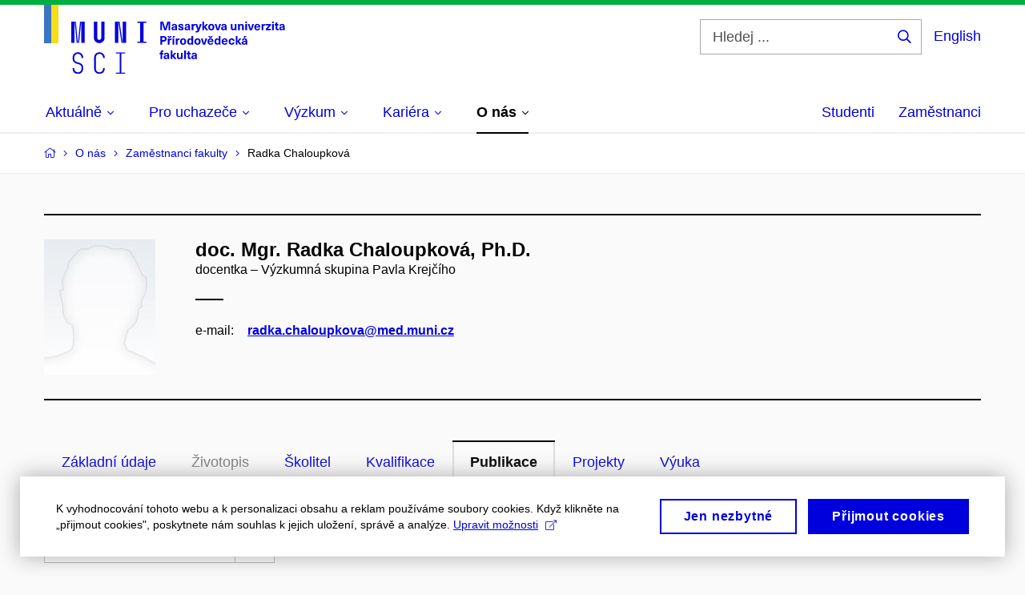

--- FILE ---
content_type: text/html; charset=utf-8
request_url: https://www.sci.muni.cz/o-nas/zamestnanci-fakulty/16143-radka-chaloupkova/publikace?page=7
body_size: 25343
content:


<!doctype html>
<!--[if lte IE 9]>    <html lang="cs" class="old-browser no-js no-touch"> <![endif]-->
<!--[if IE 9 ]>    <html lang="cs" class="ie9 no-js no-touch"> <![endif]-->
<!--[if (gt IE 9)|!(IE)]><!-->
<html class="no-js" lang="cs">
<!--<![endif]-->
<head>
    

<meta charset="utf-8" />
<meta name="viewport" content="width=device-width, initial-scale=1.0">

    <meta name="robots" content="index, follow">

<title>Stránka 7: doc. Mgr. Radka Chaloupková, Ph.D. – Publikace | Přírodovědecká fakulta MU | MUNI SCI</title>

<meta name="twitter:site" content="@muni_cz">
<meta name="twitter:card" content="summary">

    <meta name="author" content="Masarykova univerzita" />
    <meta name="description" content="Přírodovědecká fakulta Masarykovy univerzity je jednou z deseti fakult Masarykovy univerzity. Zároveň je též jednou ze čtyř nejstarších fakult, jež vznikly při založení Masarykovy univerzity v roce 1919." />
    <meta name="twitter:title" content="Stránka 7: doc. Mgr. Radka Chaloupková, Ph.D. – Publikace | Přírodovědecká fakulta MU | MUNI SCI" />
    <meta property="og:title" content="Stránka 7: doc. Mgr. Radka Chaloupková, Ph.D. – Publikace | Přírodovědecká fakulta MU | MUNI SCI" />
    <meta name="twitter:description" content="Přírodovědecká fakulta Masarykovy univerzity je jednou z deseti fakult Masarykovy univerzity. Zároveň je též jednou ze čtyř nejstarších fakult, jež vznikly při založení Masarykovy univerzity v roce 1919." />
    <meta property="og:description" content="Přírodovědecká fakulta Masarykovy univerzity je jednou z deseti fakult Masarykovy univerzity. Zároveň je též jednou ze čtyř nejstarších fakult, jež vznikly při založení Masarykovy univerzity v roce 1919." />
    <meta property="og:image" content="https://cdn.muni.cz/media/3124870/logo_socialni_site.png?upscale=false&width=1200" />
    <meta name="twitter:image" content="https://cdn.muni.cz/media/3124870/logo_socialni_site.png?upscale=false&width=1200" />
    <meta property="og:url" content="https://www.sci.muni.cz/o-nas/zamestnanci-fakulty/16143-radka-chaloupkova/publikace" />
    <meta property="og:site_name" content="Přírodovědecká fakulta MU | MUNI SCI" />


            <link rel="stylesheet" type="text/css" href="https://cdn.muni.cz/css/MuniWeb/MuniWeb_PrirF/style.6bec7dcb38adc63b11a9.css" />
<script type="text/javascript" nonce="d4d6f43e-b800-43c6-88f8-d828198a8e02">/*! For license information please see muniweb-critical.f2b8e652ef8f9f2a5db3.js.LICENSE.txt */
!function(){function e(n){return e="function"==typeof Symbol&&"symbol"==typeof Symbol.iterator?function(e){return typeof e}:function(e){return e&&"function"==typeof Symbol&&e.constructor===Symbol&&e!==Symbol.prototype?"symbol":typeof e},e(n)}!function(n,t){function o(n,t){return e(n)===t}function i(){return"function"!=typeof t.createElement?t.createElement(arguments[0]):u?t.createElementNS.call(t,"http://www.w3.org/2000/svg",arguments[0]):t.createElement.apply(t,arguments)}function a(){var e=t.body;return e||((e=i(u?"svg":"body")).fake=!0),e}var s=[],c=[],r={_version:"3.3.1",_config:{classPrefix:"",enableClasses:!0,enableJSClass:!0,usePrefixes:!0},_q:[],on:function(e,n){var t=this;setTimeout((function(){n(t[e])}),0)},addTest:function(e,n,t){c.push({name:e,fn:n,options:t})},addAsyncTest:function(e){c.push({name:null,fn:e})}},l=function(){};l.prototype=r,l=new l;var d=t.documentElement,u="svg"===d.nodeName.toLowerCase(),f=r._config.usePrefixes?" -webkit- -moz- -o- -ms- ".split(" "):["",""];r._prefixes=f;var m=r.testStyles=function(e,n,o,s){var c,r,l,u,f="modernizr",m=i("div"),p=a();if(parseInt(o,10))for(;o--;)(l=i("div")).id=s?s[o]:f+(o+1),m.appendChild(l);return(c=i("style")).type="text/css",c.id="s"+f,(p.fake?p:m).appendChild(c),p.appendChild(m),c.styleSheet?c.styleSheet.cssText=e:c.appendChild(t.createTextNode(e)),m.id=f,p.fake&&(p.style.background="",p.style.overflow="hidden",u=d.style.overflow,d.style.overflow="hidden",d.appendChild(p)),r=n(m,e),p.fake?(p.parentNode.removeChild(p),d.style.overflow=u,d.offsetHeight):m.parentNode.removeChild(m),!!r};l.addTest("touch",(function(){var e;if("ontouchstart"in n||n.DocumentTouch&&t instanceof DocumentTouch)e=!0;else{var o=["@media (",f.join("touch-enabled),("),"heartz",")","{#modernizr{top:9px;position:absolute}}"].join("");m(o,(function(n){e=9===n.offsetTop}))}return e})),function(){var e,n,t,i,a,r;for(var d in c)if(c.hasOwnProperty(d)){if(e=[],(n=c[d]).name&&(e.push(n.name.toLowerCase()),n.options&&n.options.aliases&&n.options.aliases.length))for(t=0;t<n.options.aliases.length;t++)e.push(n.options.aliases[t].toLowerCase());for(i=o(n.fn,"function")?n.fn():n.fn,a=0;a<e.length;a++)1===(r=e[a].split(".")).length?l[r[0]]=i:(!l[r[0]]||l[r[0]]instanceof Boolean||(l[r[0]]=new Boolean(l[r[0]])),l[r[0]][r[1]]=i),s.push((i?"":"no-")+r.join("-"))}}(),function(e){var n=d.className,t=l._config.classPrefix||"";if(u&&(n=n.baseVal),l._config.enableJSClass){var o=new RegExp("(^|\\s)"+t+"no-js(\\s|$)");n=n.replace(o,"$1"+t+"js$2")}l._config.enableClasses&&(n+=" "+t+e.join(" "+t),u?d.className.baseVal=n:d.className=n)}(s),delete r.addTest,delete r.addAsyncTest;for(var p=0;p<l._q.length;p++)l._q[p]();n.Modernizr=l}(window,document),(navigator.maxTouchPoints>0||navigator.msMaxTouchPoints>0)&&(document.documentElement.className=document.documentElement.className.replace("no-touch","touch"))}(),function(e){e.oneTimeEvent=function(e,n,t){(t=t||document).addEventListener(e,(function t(o){return document.removeEventListener(e,t),n(o)}),!1)},e.isDocumentReady=!1,document.addEventListener("DocumentReady",(function(){e.isDocumentReady=!0})),e.elementReady=function(n,t){e.isDocumentReady?e.oneTimeEvent("ElementsReady."+n,t):e.oneTimeEvent("DocumentReady",t)},e.elementsReady=function(e,n){var t=function(o){e(o),!1!==n&&document.removeEventListener("ElementsReady",t)};document.addEventListener("ElementsReady",t,!1)},e.documentReady=function(e){document.addEventListener("DocumentReady",e,!1)};var n={};e.dictionary=function(e,t){if(null==t)return n[e];n[e]=t};var t={};e.items=function(e,n){if(null==n)return t[e];t[e]=n}}(window.Page=window.Page||{}),window.addEventListener("mc-consent",(function(e){e.detail.includes("mc-analytics")&&window.clarity&&window.clarity("consent")}));</script>

        <script nonce="d4d6f43e-b800-43c6-88f8-d828198a8e02" type="text/javascript">
            (function (c, l, a, r, i, t, y) {
                c[a] = c[a] || function () { (c[a].q = c[a].q || []).push(arguments) };
                t = l.createElement(r); t.async = 1; t.src = "https://www.clarity.ms/tag/" + i;
                y = l.getElementsByTagName(r)[0]; y.parentNode.insertBefore(t, y);
            })(window, document, "clarity", "script", "riu0p8r6tp");
        </script>
    

<script nonce="d4d6f43e-b800-43c6-88f8-d828198a8e02" type="text/javascript" class="mc-analytics">
    var _paq = window._paq = window._paq || [];
    
        _paq.push(['disableCookies']);
        _paq.push(['trackPageView']);
    (function() {
    var u="//analytics-test.ics.muni.cz:3500";
    _paq.push(['setTrackerUrl', u+'matomo.php']);
    _paq.push(['setSiteId', '652']);
    var d=document, g=d.createElement('script'), s=d.getElementsByTagName('script')[0];
    g.type='text/javascript'; g.async=true; g.src=u+'matomo.js'; s.parentNode.insertBefore(g,s);
    })();
</script>        <script nonce="d4d6f43e-b800-43c6-88f8-d828198a8e02" type="text/plain" class="mc-marketing">
            !function (f, b, e, v, n, t, s) {
                if (f.fbq) return; n = f.fbq = function () {
                    n.callMethod ?
                    n.callMethod.apply(n, arguments) : n.queue.push(arguments)
                }; if (!f._fbq) f._fbq = n;
                n.push = n; n.loaded = !0; n.version = '2.0'; n.queue = []; t = b.createElement(e); t.async = !0;
                t.src = v; s = b.getElementsByTagName(e)[0]; s.parentNode.insertBefore(t, s)
            }(window,
                document, 'script', 'https://connect.facebook.net/en_US/fbevents.js');
            fbq('init', '977355572668419');
            fbq('track', 'PageView');
        </script>





<link rel="shortcut icon" type="image/x-icon" href="https://cdn.muni.cz/Css/_Shared/Favicons/310000.ico" />

    <link rel="prev" href="/o-nas/zamestnanci-fakulty/16143-radka-chaloupkova/publikace?page=6" />
    <link rel="next" href="/o-nas/zamestnanci-fakulty/16143-radka-chaloupkova/publikace?page=8" />








    
</head>

<body>
            <p class="menu-accessibility">
            <a title="Přej&#237;t k obsahu (Kl&#225;vesov&#225; zkratka: Alt + 2)" accesskey="2" href="#main">
                Přej&#237;t k obsahu
            </a>
            <span class="hide">|</span>
            <a href="#menu-main">Přej&#237;t k hlavn&#237;mu menu</a>
                <span class="hide">|</span>
                <a href="#form-search">Přej&#237;t k vyhled&#225;v&#225;n&#237;</a>
        </p>

    
    


            <header class="header">
                <div class="header__wrap">
                    <div class="row-main">
                            <p class="header__logo header__logo--no-margin header__logo--no-margin--crop" role="banner">
                                        <a href="/" title="Homepage webu">
<svg width="301" height="86" viewBox="0 0 301 86"><rect x="0" y="0" width="9" height="48" style="fill:#3a75c3 !important"></rect>
<rect x="9" y="0" width="9" height="48" style="fill:#f9dd17 !important"></rect><path fill="#0000dc" d="M33.94,21l0,26.6l4.14,0l0,-26.6zm4.29,0l2.59,26.6l1.4,0l-2.58,-26.6zm6.73,0l-2.58,26.6l1.4,0l2.59,-26.6zm1.56,0l0,26.6l4.18,0l0,-26.6zm15.69,0l0,20.48c0,3.57,3.23,6.35,6.69,6.35c3.46,0,6.69,-2.78,6.69,-6.35l0,-20.48l-4.18,0l0,20.33c0,1.44,-1.29,2.47,-2.51,2.47c-1.22,0,-2.51,-1.03,-2.51,-2.47l0,-20.33zm26.26,0l0,26.6l4.18,0l0,-26.6zm4.33,0l3.95,26.6l1.45,0l-3.95,-26.6zm5.55,0l0,26.6l4.18,0l0,-26.6zm18.05,25.12l0,1.48l11.36,0l0,-1.48l-3.61,0l0,-23.64l3.61,0l0,-1.48l-11.36,0l0,1.48l3.57,0l0,23.64z"></path><path fill="#0000dc" d="M42.3,86.33c3.65,0,6.57,-2.59,6.57,-6.35l0,-1.63c0,-4.33,-3.64,-5.82,-6.15,-6.39c-2.32,-0.53,-4.94,-1.4,-4.94,-4.52l0,-1.78c0,-2.47,2.13,-4.41,4.52,-4.41c2.36,0,4.52,1.94,4.52,4.41l0,0.95l2.05,0l0,-0.99c0,-3.65,-2.92,-6.35,-6.57,-6.35c-3.65,0,-6.57,2.7,-6.57,6.35l0,1.82c0,4.45,3.76,5.85,6.08,6.39c2.43,0.53,5.01,1.4,5.01,4.56l0,1.55c0,2.47,-2.13,4.41,-4.48,4.41c-2.4,0,-4.56,-1.94,-4.56,-4.41l0,-0.87l-2.05,0l0,0.91c0,3.76,2.92,6.35,6.57,6.35zm26.87,0c3.64,0,6.57,-2.59,6.57,-6.35l0,-0.91l-2.05,0l0,0.87c0,2.47,-2.17,4.41,-4.52,4.41c-2.44,0,-4.53,-1.94,-4.53,-4.41l0,-14.28c0,-2.47,2.09,-4.41,4.53,-4.41c2.35,0,4.52,1.94,4.52,4.41l0,0.95l2.05,0l0,-0.99c0,-3.65,-2.93,-6.35,-6.57,-6.35c-3.61,0,-6.58,2.7,-6.58,6.35l0,14.36c0,3.76,2.97,6.35,6.58,6.35zm20.67,-1.56l0,1.33l11.32,0l0,-1.33l-4.63,0l0,-23.94l4.63,0l0,-1.33l-11.32,0l0,1.33l4.63,0l0,23.94z"></path><path fill="#0000dc" d="M157.53,31.69l0,-10.68l-3.54,0l-1.55,4.9c-0.4,1.29,-0.76,2.63,-1.04,3.93l-0.03,0c-0.29,-1.3,-0.65,-2.64,-1.06,-3.93l-1.54,-4.9l-3.54,0l0,10.68l2.11,0l0,-5.31c0,-1.34,-0.03,-2.67,-0.09,-4l0.03,0c0.35,1.3,0.74,2.63,1.15,3.92l1.69,5.39l2.52,0l1.7,-5.39c0.4,-1.29,0.79,-2.62,1.13,-3.92l0.03,0c-0.06,1.33,-0.09,2.66,-0.09,4l0,5.31zm5.23,-7.86c-2.17,0,-3.22,1.17,-3.29,2.62l2.03,0c0.03,-0.72,0.48,-1.15,1.26,-1.15c0.74,0,1.25,0.39,1.25,1.35l0,0.27c-0.48,0.03,-1.34,0.12,-1.91,0.21c-2.2,0.34,-2.95,1.18,-2.95,2.43c0,1.32,0.98,2.31,2.6,2.31c1.04,0,1.9,-0.39,2.47,-1.2l0.03,0c0,0.37,0.03,0.7,0.1,1.02l1.9,0c-0.14,-0.51,-0.22,-1.13,-0.22,-2.09l0,-2.76c0,-1.99,-1.11,-3.01,-3.27,-3.01zm1.25,4.65c0,0.69,-0.07,1.09,-0.44,1.45c-0.3,0.3,-0.76,0.44,-1.19,0.44c-0.74,0,-1.13,-0.39,-1.13,-0.96c0,-0.62,0.36,-0.9,1.23,-1.05c0.45,-0.08,1.08,-0.14,1.53,-0.17zm6.81,-4.65c-1.89,0,-3.15,0.97,-3.15,2.34c0,1.77,1.36,2.07,2.64,2.4c1.19,0.31,1.75,0.45,1.75,1.11c0,0.45,-0.37,0.73,-1.1,0.73c-0.87,0,-1.34,-0.43,-1.34,-1.2l-2.13,0c0,1.85,1.31,2.72,3.42,2.72c2.07,0,3.36,-0.96,3.36,-2.39c0,-1.86,-1.5,-2.2,-2.86,-2.56c-1.16,-0.3,-1.64,-0.44,-1.64,-0.98c0,-0.43,0.36,-0.7,1.04,-0.7c0.75,0,1.19,0.33,1.19,1.11l2.02,0c0,-1.7,-1.21,-2.58,-3.2,-2.58zm8.23,0c-2.17,0,-3.22,1.17,-3.3,2.62l2.04,0c0.03,-0.72,0.48,-1.15,1.26,-1.15c0.74,0,1.25,0.39,1.25,1.35l0,0.27c-0.48,0.03,-1.34,0.12,-1.91,0.21c-2.2,0.34,-2.95,1.18,-2.95,2.43c0,1.32,0.97,2.31,2.59,2.31c1.05,0,1.91,-0.39,2.48,-1.2l0.03,0c0,0.37,0.03,0.7,0.1,1.02l1.89,0c-0.13,-0.51,-0.21,-1.13,-0.21,-2.09l0,-2.76c0,-1.99,-1.11,-3.01,-3.27,-3.01zm1.25,4.65c0,0.69,-0.08,1.09,-0.44,1.45c-0.3,0.3,-0.76,0.44,-1.2,0.44c-0.73,0,-1.12,-0.39,-1.12,-0.96c0,-0.62,0.36,-0.9,1.23,-1.05c0.45,-0.08,1.08,-0.14,1.53,-0.17zm8.02,-4.53c-0.9,0,-1.57,0.37,-2.08,1.2l-0.03,0l0,-1.08l-1.93,0l0,7.62l2.1,0l0,-3.6c0,-1.5,0.68,-2.31,1.97,-2.31c0.21,0,0.43,0.03,0.66,0.07l0,-1.81c-0.2,-0.06,-0.48,-0.09,-0.69,-0.09zm8.48,0.12l-2.16,0l-0.83,2.55c-0.34,1.05,-0.62,2.13,-0.88,3.19l-0.03,0c-0.24,-1.06,-0.52,-2.14,-0.84,-3.19l-0.78,-2.55l-2.25,0l2.16,6.19c0.3,0.86,0.36,1.1,0.36,1.38c0,0.75,-0.55,1.24,-1.39,1.24c-0.32,0,-0.61,-0.05,-0.82,-0.13l0,1.68c0.32,0.08,0.72,0.12,1.1,0.12c1.9,0,2.86,-0.67,3.63,-2.82zm8.19,7.62l-3.21,-4.11l2.89,-3.51l-2.36,0l-2.47,3.07l-0.03,0l0,-6.13l-2.09,0l0,10.68l2.09,0l0,-3.57l0.03,0l2.55,3.57zm3.89,-7.86c-2.39,0,-3.9,1.57,-3.9,4.05c0,2.47,1.51,4.05,3.9,4.05c2.38,0,3.9,-1.58,3.9,-4.05c0,-2.48,-1.52,-4.05,-3.9,-4.05zm0,1.62c1.03,0,1.69,0.94,1.69,2.43c0,1.48,-0.66,2.43,-1.69,2.43c-1.04,0,-1.7,-0.95,-1.7,-2.43c0,-1.49,0.66,-2.43,1.7,-2.43zm9.52,6.24l2.57,-7.62l-2.19,0l-0.89,3c-0.31,1.08,-0.6,2.19,-0.84,3.3l-0.03,0c-0.24,-1.11,-0.52,-2.22,-0.84,-3.3l-0.88,-3l-2.19,0l2.56,7.62zm6.27,-7.86c-2.17,0,-3.22,1.17,-3.3,2.62l2.04,0c0.03,-0.72,0.48,-1.15,1.26,-1.15c0.74,0,1.25,0.39,1.25,1.35l0,0.27c-0.48,0.03,-1.34,0.12,-1.91,0.21c-2.2,0.34,-2.95,1.18,-2.95,2.43c0,1.32,0.97,2.31,2.59,2.31c1.05,0,1.91,-0.39,2.48,-1.2l0.03,0c0,0.37,0.03,0.7,0.1,1.02l1.89,0c-0.13,-0.51,-0.21,-1.13,-0.21,-2.09l0,-2.76c0,-1.99,-1.11,-3.01,-3.27,-3.01zm1.25,4.65c0,0.69,-0.08,1.09,-0.44,1.45c-0.3,0.3,-0.76,0.44,-1.2,0.44c-0.73,0,-1.12,-0.39,-1.12,-0.96c0,-0.62,0.36,-0.9,1.23,-1.05c0.45,-0.08,1.08,-0.14,1.53,-0.17zm10.15,3.39c0.98,0,1.74,-0.47,2.24,-1.14l0.03,0l0,0.96l1.96,0l0,-7.62l-2.1,0l0,4.08c0,1.38,-0.63,2.07,-1.5,2.07c-0.82,0,-1.33,-0.53,-1.33,-1.68l0,-4.47l-2.1,0l0,4.68c0,2.07,1.09,3.12,2.8,3.12zm10.5,-7.98c-0.97,0,-1.74,0.46,-2.23,1.14l-0.03,0l0,-0.96l-1.97,0l0,7.62l2.1,0l0,-4.08c0,-1.38,0.63,-2.07,1.5,-2.07c0.83,0,1.34,0.52,1.34,1.68l0,4.47l2.1,0l0,-4.68c0,-2.07,-1.1,-3.12,-2.81,-3.12zm6.87,-1.08l0,-1.8l-2.1,0l0,1.8zm0,8.88l0,-7.62l-2.1,0l0,7.62zm6.21,0l2.57,-7.62l-2.19,0l-0.89,3c-0.32,1.08,-0.6,2.19,-0.84,3.3l-0.03,0c-0.24,-1.11,-0.52,-2.22,-0.84,-3.3l-0.88,-3l-2.19,0l2.56,7.62zm6.69,-1.25c-0.9,0,-1.66,-0.55,-1.72,-2.13l5.47,0c0,-0.84,-0.07,-1.42,-0.24,-1.95c-0.48,-1.54,-1.77,-2.53,-3.52,-2.53c-2.39,0,-3.78,1.74,-3.78,3.99c0,2.43,1.39,4.11,3.79,4.11c2.03,0,3.35,-1.16,3.65,-2.55l-2.15,0c-0.1,0.61,-0.66,1.06,-1.5,1.06zm-0.01,-5.13c0.84,0,1.53,0.53,1.66,1.68l-3.33,0c0.17,-1.15,0.81,-1.68,1.67,-1.68zm9.36,-1.36c-0.9,0,-1.58,0.37,-2.09,1.2l-0.03,0l0,-1.08l-1.94,0l0,7.62l2.11,0l0,-3.6c0,-1.5,0.69,-2.31,1.98,-2.31c0.21,0,0.41,0.03,0.66,0.07l0,-1.81c-0.21,-0.06,-0.49,-0.09,-0.69,-0.09zm7.5,1.83l0,-1.71l-6.13,0l0,1.65l3.59,0l0,0.03l-3.73,4.23l0,1.71l6.41,0l0,-1.65l-3.88,0l0,-0.03zm3.69,-2.97l0,-1.8l-2.11,0l0,1.8zm0,8.88l0,-7.62l-2.11,0l0,7.62zm5.45,-1.58c-0.71,0,-0.99,-0.33,-0.99,-1.17l0,-3.31l1.46,0l0,-1.56l-1.46,0l0,-1.98l-2.09,0l0,1.98l-1.24,0l0,1.56l1.24,0l0,3.69c0,1.77,0.76,2.47,2.51,2.47c0.37,0,0.83,-0.06,1.12,-0.15l0,-1.6c-0.14,0.04,-0.35,0.07,-0.55,0.07zm4.92,-6.28c-2.17,0,-3.22,1.17,-3.3,2.62l2.05,0c0.02,-0.72,0.48,-1.15,1.25,-1.15c0.74,0,1.25,0.39,1.25,1.35l0,0.27c-0.48,0.03,-1.33,0.12,-1.9,0.21c-2.21,0.34,-2.96,1.18,-2.96,2.43c0,1.32,0.98,2.31,2.6,2.31c1.05,0,1.9,-0.39,2.47,-1.2l0.03,0c0,0.37,0.03,0.7,0.11,1.02l1.89,0c-0.14,-0.51,-0.22,-1.13,-0.22,-2.09l0,-2.76c0,-1.99,-1.1,-3.01,-3.27,-3.01zm1.25,4.65c0,0.69,-0.07,1.09,-0.44,1.45c-0.3,0.3,-0.76,0.44,-1.19,0.44c-0.74,0,-1.13,-0.39,-1.13,-0.96c0,-0.62,0.36,-0.9,1.23,-1.05c0.45,-0.08,1.08,-0.14,1.53,-0.17z"></path><path fill="#0000dc" d="M145.23,39.01l0,10.68l2.21,0l0,-3.78l1.82,0c2.6,0,3.92,-1.38,3.92,-3.45c0,-2.07,-1.32,-3.45,-3.92,-3.45zm2.21,1.83l1.53,0c1.39,0,1.96,0.61,1.96,1.62c0,1,-0.57,1.62,-1.96,1.62l-1.53,0zm10.34,0.36l1.72,-2.19l-1.93,0l-0.9,1.14l-0.91,-1.14l-1.92,0l1.71,2.19zm0.83,0.75c-0.9,0,-1.58,0.37,-2.08,1.2l-0.03,0l0,-1.08l-1.94,0l0,7.62l2.1,0l0,-3.6c0,-1.5,0.69,-2.31,1.98,-2.31c0.21,0,0.42,0.03,0.66,0.07l0,-1.81c-0.21,-0.06,-0.48,-0.09,-0.69,-0.09zm3.25,-0.75l2.1,-2.19l-2.59,0l-1.16,2.19zm0.68,8.49l0,-7.62l-2.1,0l0,7.62zm6.09,-7.74c-0.9,0,-1.58,0.37,-2.09,1.2l-0.03,0l0,-1.08l-1.93,0l0,7.62l2.1,0l0,-3.6c0,-1.5,0.69,-2.31,1.98,-2.31c0.21,0,0.42,0.03,0.66,0.07l0,-1.81c-0.21,-0.06,-0.48,-0.09,-0.69,-0.09zm5.05,-0.12c-2.38,0,-3.9,1.58,-3.9,4.05c0,2.47,1.52,4.05,3.9,4.05c2.39,0,3.9,-1.58,3.9,-4.05c0,-2.47,-1.51,-4.05,-3.9,-4.05zm0,1.62c1.04,0,1.7,0.94,1.7,2.43c0,1.48,-0.66,2.43,-1.7,2.43c-1.03,0,-1.69,-0.95,-1.69,-2.43c0,-1.49,0.66,-2.43,1.69,-2.43zm12.53,6.24l0,-10.68l-2.1,0l0,3.97l-0.03,0c-0.47,-0.71,-1.29,-1.1,-2.16,-1.1c-1.91,0,-3.14,1.57,-3.14,4c0,2.43,1.25,4,3.17,4c0.88,0,1.72,-0.42,2.19,-1.2l0.03,0l0,1.01zm-3.59,-6.21c0.95,0,1.59,0.88,1.59,2.4c0,1.51,-0.64,2.4,-1.59,2.4c-1,0,-1.65,-0.94,-1.65,-2.4c0,-1.46,0.65,-2.4,1.65,-2.4zm9.03,-1.65c-2.38,0,-3.9,1.58,-3.9,4.05c0,2.47,1.52,4.05,3.9,4.05c2.39,0,3.9,-1.58,3.9,-4.05c0,-2.47,-1.51,-4.05,-3.9,-4.05zm0,1.62c1.04,0,1.7,0.94,1.7,2.43c0,1.48,-0.66,2.43,-1.7,2.43c-1.03,0,-1.69,-0.95,-1.69,-2.43c0,-1.49,0.66,-2.43,1.69,-2.43zm9.53,6.24l2.56,-7.62l-2.19,0l-0.88,3c-0.32,1.08,-0.6,2.19,-0.84,3.3l-0.03,0c-0.24,-1.11,-0.53,-2.22,-0.84,-3.3l-0.89,-3l-2.19,0l2.57,7.62zm5.53,-8.49l2.24,0l1.71,-2.19l-1.92,0l-0.9,1.14l-0.92,-1.14l-1.92,0zm1.16,7.25c-0.9,0,-1.67,-0.56,-1.73,-2.14l5.48,0c0,-0.84,-0.08,-1.42,-0.24,-1.95c-0.48,-1.54,-1.77,-2.53,-3.53,-2.53c-2.38,0,-3.78,1.74,-3.78,3.99c0,2.43,1.4,4.11,3.8,4.11c2.02,0,3.34,-1.16,3.64,-2.55l-2.14,0c-0.11,0.61,-0.66,1.07,-1.5,1.07zm-0.02,-5.14c0.84,0,1.53,0.53,1.67,1.68l-3.33,0c0.16,-1.15,0.81,-1.68,1.66,-1.68zm12.39,6.38l0,-10.68l-2.1,0l0,3.97l-0.03,0c-0.46,-0.71,-1.29,-1.1,-2.16,-1.1c-1.9,0,-3.13,1.57,-3.13,4c0,2.43,1.24,4,3.16,4c0.89,0,1.73,-0.42,2.19,-1.2l0.03,0l0,1.01zm-3.58,-6.21c0.94,0,1.59,0.88,1.59,2.4c0,1.51,-0.65,2.4,-1.59,2.4c-1.01,0,-1.65,-0.94,-1.65,-2.4c0,-1.46,0.64,-2.4,1.65,-2.4zm8.92,4.97c-0.9,0,-1.66,-0.56,-1.72,-2.14l5.47,0c0,-0.84,-0.07,-1.42,-0.24,-1.95c-0.48,-1.54,-1.77,-2.53,-3.52,-2.53c-2.39,0,-3.78,1.74,-3.78,3.99c0,2.43,1.39,4.11,3.79,4.11c2.03,0,3.35,-1.16,3.65,-2.55l-2.15,0c-0.1,0.61,-0.66,1.07,-1.5,1.07zm-0.01,-5.14c0.84,0,1.53,0.53,1.66,1.68l-3.33,0c0.17,-1.15,0.81,-1.68,1.67,-1.68zm8.8,-1.48c-2.32,0,-3.84,1.59,-3.84,4.05c0,2.46,1.52,4.05,3.84,4.05c2.06,0,3.44,-1.29,3.6,-3.23l-2.2,0c-0.06,1,-0.6,1.61,-1.41,1.61c-1.02,0,-1.64,-0.93,-1.64,-2.43c0,-1.5,0.62,-2.43,1.64,-2.43c0.81,0,1.35,0.55,1.42,1.46l2.19,0c-0.16,-1.79,-1.54,-3.08,-3.6,-3.08zm12.36,7.86l-3.21,-4.11l2.9,-3.51l-2.37,0l-2.46,3.07l-0.03,0l0,-6.13l-2.1,0l0,10.68l2.1,0l0,-3.57l0.03,0l2.55,3.57zm3.95,-8.49l2.1,-2.19l-2.6,0l-1.15,2.19zm-0.29,0.63c-2.17,0,-3.22,1.17,-3.3,2.62l2.04,0c0.03,-0.72,0.48,-1.15,1.26,-1.15c0.74,0,1.25,0.39,1.25,1.35l0,0.27c-0.48,0.03,-1.34,0.12,-1.91,0.21c-2.2,0.34,-2.95,1.18,-2.95,2.43c0,1.32,0.97,2.31,2.6,2.31c1.04,0,1.9,-0.39,2.47,-1.2l0.03,0c0,0.37,0.03,0.71,0.1,1.02l1.9,0c-0.14,-0.51,-0.22,-1.13,-0.22,-2.09l0,-2.76c0,-1.99,-1.11,-3.01,-3.27,-3.01zm1.25,4.65c0,0.69,-0.08,1.09,-0.44,1.45c-0.3,0.3,-0.76,0.44,-1.2,0.44c-0.73,0,-1.12,-0.39,-1.12,-0.96c0,-0.62,0.36,-0.9,1.23,-1.05c0.45,-0.08,1.08,-0.14,1.53,-0.16z"></path><path fill="#0000dc" d="M148.59,58.45c0.13,0,0.29,0.01,0.38,0.04l0,-1.48c-0.26,-0.06,-0.68,-0.12,-1.04,-0.12c-1.64,0,-2.52,0.82,-2.52,2.49l0,0.69l-1.26,0l0,1.56l1.26,0l0,6.06l2.07,0l0,-6.06l1.44,0l0,-1.56l-1.44,0l0,-0.44c0,-0.86,0.37,-1.18,1.11,-1.18zm4.32,1.38c-2.17,0,-3.22,1.17,-3.3,2.62l2.04,0c0.03,-0.72,0.48,-1.15,1.26,-1.15c0.74,0,1.25,0.39,1.25,1.35l0,0.27c-0.48,0.03,-1.34,0.12,-1.91,0.21c-2.21,0.34,-2.96,1.18,-2.96,2.43c0,1.32,0.98,2.31,2.6,2.31c1.05,0,1.9,-0.39,2.48,-1.2l0.03,0c0,0.38,0.03,0.71,0.1,1.02l1.89,0c-0.14,-0.51,-0.21,-1.13,-0.21,-2.08l0,-2.77c0,-1.99,-1.11,-3.01,-3.27,-3.01zm1.25,4.65c0,0.69,-0.08,1.1,-0.44,1.46c-0.3,0.29,-0.76,0.43,-1.2,0.43c-0.74,0,-1.12,-0.39,-1.12,-0.96c0,-0.61,0.35,-0.9,1.23,-1.05c0.44,-0.08,1.08,-0.14,1.53,-0.17zm11.25,3.21l-3.21,-4.11l2.89,-3.51l-2.37,0l-2.46,3.07l-0.03,0l0,-6.13l-2.1,0l0,10.68l2.1,0l0,-3.57l0.03,0l2.55,3.57zm3.37,0.18c0.98,0,1.74,-0.46,2.24,-1.14l0.03,0l0,0.96l1.96,0l0,-7.62l-2.1,0l0,4.08c0,1.38,-0.63,2.07,-1.5,2.07c-0.82,0,-1.33,-0.53,-1.33,-1.68l0,-4.47l-2.1,0l0,4.68c0,2.07,1.09,3.12,2.8,3.12zm8.37,-0.18l0,-10.68l-2.1,0l0,10.68zm5.46,-1.58c-0.72,0,-0.99,-0.33,-0.99,-1.17l0,-3.31l1.46,0l0,-1.56l-1.46,0l0,-1.98l-2.1,0l0,1.98l-1.23,0l0,1.56l1.23,0l0,3.69c0,1.77,0.77,2.48,2.52,2.48c0.36,0,0.83,-0.07,1.11,-0.16l0,-1.6c-0.13,0.04,-0.34,0.07,-0.54,0.07zm4.92,-6.28c-2.17,0,-3.22,1.17,-3.3,2.62l2.04,0c0.03,-0.72,0.48,-1.15,1.26,-1.15c0.74,0,1.25,0.39,1.25,1.35l0,0.27c-0.48,0.03,-1.34,0.12,-1.91,0.21c-2.21,0.34,-2.96,1.18,-2.96,2.43c0,1.32,0.98,2.31,2.6,2.31c1.05,0,1.9,-0.39,2.48,-1.2l0.03,0c0,0.38,0.03,0.71,0.1,1.02l1.89,0c-0.13,-0.51,-0.21,-1.13,-0.21,-2.08l0,-2.77c0,-1.99,-1.11,-3.01,-3.27,-3.01zm1.25,4.65c0,0.69,-0.08,1.1,-0.44,1.46c-0.3,0.29,-0.76,0.43,-1.2,0.43c-0.73,0,-1.12,-0.39,-1.12,-0.96c0,-0.61,0.36,-0.9,1.23,-1.05c0.44,-0.08,1.08,-0.14,1.53,-0.17z"></path><desc>Masarykova univerzita Přírodovědecká fakulta</desc></svg>        </a>

                            </p>

                    <div class="header__side">
                        

                            <form id="form-search" action="/vyhledavani" class="header__search" role="search">
                                <fieldset>
                                    <p>
                                        <label for="search" class="header__search__label icon icon-search"><span class="vhide">Hledej ...</span></label>
                                        <span class="inp-fix inp-icon inp-icon--after">
                                            <input type="text" name="q" id="search" class="inp-text" placeholder="Hledej ..." data-hj-masked maxlength="200">
                                            <button type="submit" class="btn-icon icon icon-search">
                                                <span class="vhide">Hledej ...</span>
                                            </button>
                                        </span>
                                    </p>
                                </fieldset>
                            </form>
                        
    <div class="menu-lang">
        <p class="menu-lang__selected">
                <a href="/en/about-us/faculty-staff/16143-radka-chaloupkova/publikace"
                   rel="alternate"
                   hreflang="en"
                   lang="en"
                   class="menu-lang__selected__link">
                    English
                </a>
        </p>
    </div>

                        
                        <!-- placeholder pro externí přihlášení (desktop) -->
                        <div class="user-menu-ext-std" style="display:none;"></div>                        


                        <nav class="menu-mobile" role="navigation">
                            <ul class="menu-mobile__list">
                                    <li class="menu-mobile__item">
                                        <a href="#" class="menu-mobile__link menu-mobile__link--search" aria-hidden="true">
                                            <span class="icon icon-search"></span>
                                        </a>
                                    </li>

                                
    <li class="menu-mobile__item">
            <div class="menu-lang">
                <p class="menu-lang__selected">
                        <a href="/en/about-us/faculty-staff/16143-radka-chaloupkova/publikace"
                           rel="alternate"
                           hreflang="en"
                           lang="en"
                           class="menu-mobile__link menu-mobile__link--lang">
                            EN
                        </a>
                </p>
            </div>
    </li>

                                
                                <li class="user-menu-ext-mobile" style="display:none;"></li>



                                    <li class="menu-mobile__item">
                                        <a href="#" class="menu-mobile__link menu-mobile__link--burger">
                                            <span class="menu-mobile__burger"><span></span></span>
                                        </a>
                                    </li>
                            </ul>
                        </nav>

                    </div>

                            <nav id="menu-main" class="menu-primary" role="navigation">
                                <div class="menu-primary__holder">
                                    <div class="menu-primary__wrap">

    <ul class="menu-primary__list">
                    <li class="menu-primary__item with-submenu">
                        <span class="menu-primary__links">
                            <a href="/" class="menu-primary__link" >
 <span class="menu-primary__inner">Aktuálně</span> 
                                    <span class="icon icon-angle-down"></span>
                            </a>
                                <a href="#" class="menu-primary__toggle icon icon-angle-down" aria-hidden="true"></a>
                        </span>
                            <div class="menu-submenu">
                                    <ul class="menu-submenu__list">
                    <li class="menu-submenu__item ">
                        <span class="">
                            <a href="/clanky" class="menu-submenu__link" >
Aktuality
                            </a>
                        </span>
                    </li>
                    <li class="menu-submenu__item ">
                        <span class="">
                            <a href="/kalendar-akci" class="menu-submenu__link" >
Kalendář akcí
                            </a>
                        </span>
                    </li>
                    <li class="menu-submenu__item ">
                        <span class="">
                            <a href="/mendel-200" class="menu-submenu__link" >
Mendel 200
                            </a>
                        </span>
                    </li>
                    <li class="menu-submenu__item ">
                        <span class="">
                            <a href="/newslettery" class="menu-submenu__link" >
Newslettery
                            </a>
                        </span>
                    </li>
                    <li class="menu-submenu__item ">
                        <span class="">
                            <a href="/napsali-o-nas" class="menu-submenu__link" >
Napsali o nás
                            </a>
                        </span>
                    </li>
                    <li class="menu-submenu__item ">
                        <span class="">
                            <a href="/pro-media" class="menu-submenu__link" >
Pro média
                            </a>
                        </span>
                    </li>
    </ul>

                            </div>
                    </li>
                    <li class="menu-primary__item with-submenu">
                        <span class="menu-primary__links">
                            <a href="/pro-uchazece" class="menu-primary__link" >
 <span class="menu-primary__inner">Pro uchazeče</span> 
                                    <span class="icon icon-angle-down"></span>
                            </a>
                                <a href="#" class="menu-primary__toggle icon icon-angle-down" aria-hidden="true"></a>
                        </span>
                            <div class="menu-submenu">
                                    <ul class="menu-submenu__list">
                    <li class="menu-submenu__item ">
                        <span class="">
                            <a href="/pro-uchazece/bakalarske-studium" class="menu-submenu__link" >
Bakalářské studium
                            </a>
                        </span>
                    </li>
                    <li class="menu-submenu__item ">
                        <span class="">
                            <a href="/pro-uchazece/navazujici-magisterske-studium" class="menu-submenu__link" >
Navazující magisterské studium
                            </a>
                        </span>
                    </li>
                    <li class="menu-submenu__item ">
                        <span class="">
                            <a href="/international/study-in-english" class="menu-submenu__link" >
Studium v angličtině
                            </a>
                        </span>
                    </li>
                    <li class="menu-submenu__item ">
                        <span class="">
                            <a href="/pro-uchazece/doktorske-studium" class="menu-submenu__link" >
Doktorské studium
                            </a>
                        </span>
                    </li>
                    <li class="menu-submenu__item ">
                        <span class="">
                            <a href="/pro-uchazece/httpumbracoscimunicz-student-rigorozni-rizeni" class="menu-submenu__link" >
Rigorózní řízení
                            </a>
                        </span>
                    </li>
                    <li class="menu-submenu__item ">
                        <span class="">
                            <a href="/pro-uchazece/celozivotni-vzdelavani" class="menu-submenu__link" >
Celoživotní vzdělávání
                            </a>
                        </span>
                    </li>
                    <li class="menu-submenu__item ">
                        <span class="">
                            <a href="https://prostredoskolaky.muni.cz/" class="menu-submenu__link"  target="_blank" rel="noopener">
Akce MU pro středoškoláky
                            </a>
                        </span>
                    </li>
                    <li class="menu-submenu__item ">
                        <span class="">
                            <a href="/pro-uchazece/dulezite-informace-pro-uchazece" class="menu-submenu__link" >
Důležité informace pro uchazeče
                            </a>
                        </span>
                    </li>
    </ul>

                            </div>
                    </li>
                    <li class="menu-primary__item with-submenu">
                        <span class="menu-primary__links">
                            <a href="/vyzkum" class="menu-primary__link" >
 <span class="menu-primary__inner">Výzkum</span> 
                                    <span class="icon icon-angle-down"></span>
                            </a>
                                <a href="#" class="menu-primary__toggle icon icon-angle-down" aria-hidden="true"></a>
                        </span>
                            <div class="menu-submenu">
                                    <ul class="menu-submenu__list">
                    <li class="menu-submenu__item ">
                        <span class="">
                            <a href="/vyzkum" class="menu-submenu__link" >
Výzkum na fakultě
                            </a>
                        </span>
                    </li>
                    <li class="menu-submenu__item ">
                        <span class="">
                            <a href="/vyzkum/publikace/graficky-prehled" class="menu-submenu__link" >
Publikace
                            </a>
                        </span>
                    </li>
                    <li class="menu-submenu__item ">
                        <span class="">
                            <a href="/vyzkum/habilitacni-a-jmenovaci-rizeni" class="menu-submenu__link" >
Habilitační a jmenovací řízení
                            </a>
                        </span>
                    </li>
                    <li class="menu-submenu__item ">
                        <span class="">
                            <a href="/test/opp" class="menu-submenu__link" >
Projektová podpora
                            </a>
                        </span>
                    </li>
                    <li class="menu-submenu__item ">
                        <span class="">
                            <a href="/vyzkum/resene-projekty" class="menu-submenu__link" >
Řešené projekty
                            </a>
                        </span>
                    </li>
                    <li class="menu-submenu__item ">
                        <span class="">
                            <a href="https://www.muni.cz/vyzkum/projekty-velkych-vyzkumnych-infrastruktur" class="menu-submenu__link"  target="_blank" rel="noopener">
Projekty velkých výzkumných infrastruktur
                            </a>
                        </span>
                    </li>
                    <li class="menu-submenu__item ">
                        <span class="">
                            <a href="/vyzkum/postdoc" class="menu-submenu__link" >
PostDoc
                            </a>
                        </span>
                    </li>
                    <li class="menu-submenu__item ">
                        <span class="">
                            <a href="https://knihovna.sci.muni.cz/podpora-studia-a-vedy/open-science" class="menu-submenu__link"  target="_blank" rel="noopener">
Open Science
                            </a>
                        </span>
                    </li>
    </ul>

                            </div>
                    </li>
                    <li class="menu-primary__item with-submenu">
                        <span class="menu-primary__links">
                            <a href="/kariera-na-prf-mu" class="menu-primary__link" >
 <span class="menu-primary__inner">Kariéra</span> 
                                    <span class="icon icon-angle-down"></span>
                            </a>
                                <a href="#" class="menu-primary__toggle icon icon-angle-down" aria-hidden="true"></a>
                        </span>
                            <div class="menu-submenu">
                                    <ul class="menu-submenu__list">
                    <li class="menu-submenu__item ">
                        <span class="">
                            <a href="/kariera-na-prf-mu" class="menu-submenu__link" >
Kariéra na SCI MUNI
                            </a>
                        </span>
                    </li>
                    <li class="menu-submenu__item ">
                        <span class="">
                            <a href="/kariera-na-prf-mu/volna-mista-na-prf-mu" class="menu-submenu__link" >
Volná místa
                            </a>
                        </span>
                    </li>
                    <li class="menu-submenu__item ">
                        <span class="">
                            <a href="/kariera-na-prf-mu/vyberove-rizeni-na-prf-mu" class="menu-submenu__link" >
Průvodce výběrovým řízením
                            </a>
                        </span>
                    </li>
                    <li class="menu-submenu__item ">
                        <span class="">
                            <a href="/kariera-na-prf-mu/rozvoj-kariery-pracovni-pozice-karierni-cesty" class="menu-submenu__link" >
Rozvoj kariéry
                            </a>
                        </span>
                    </li>
                    <li class="menu-submenu__item ">
                        <span class="">
                            <a href="/kariera-na-prf-mu/prf-jako-zamestnavatel" class="menu-submenu__link" >
O&#160;fakultě
                            </a>
                        </span>
                    </li>
                    <li class="menu-submenu__item ">
                        <span class="">
                            <a href="/kariera-na-prf-mu/hrs4r" class="menu-submenu__link" >
HR strategie
                            </a>
                        </span>
                    </li>
                    <li class="menu-submenu__item ">
                        <span class="">
                            <a href="/kariera-na-prf-mu/personalni-oddeleni" class="menu-submenu__link" >
Personální oddělení
                            </a>
                        </span>
                    </li>
                    <li class="menu-submenu__item ">
                        <span class="">
                            <a href="/kariera-na-prf-mu/etika-na-pracovisti" class="menu-submenu__link" >
Etika v&#160;pracovním prostředí
                            </a>
                        </span>
                    </li>
                    <li class="menu-submenu__item ">
                        <span class="">
                            <a href="/kariera-na-prf-mu/uspechy-nasich-kolegyn-a-kolegu" class="menu-submenu__link" >
Naše úspěchy
                            </a>
                        </span>
                    </li>
                    <li class="menu-submenu__item ">
                        <span class="">
                            <a href="/kariera-na-prf-mu/zeny-ve-vede-zeny-na-prirodovedecke-fakulte-mu" class="menu-submenu__link" >
Ženy ve vědě
                            </a>
                        </span>
                    </li>
    </ul>

                            </div>
                    </li>
                    <li class="menu-primary__item with-submenu">
                        <span class="menu-primary__links">
                            <a href="/o-nas" class="menu-primary__link is-active" >
 <span class="menu-primary__inner">O nás</span> 
                                    <span class="icon icon-angle-down"></span>
                            </a>
                                <a href="#" class="menu-primary__toggle icon icon-angle-down" aria-hidden="true"></a>
                        </span>
                            <div class="menu-submenu">
                                    <ul class="menu-submenu__list">
                    <li class="menu-submenu__item ">
                        <span class="">
                            <a href="/o-nas" class="menu-submenu__link" >
O nás
                            </a>
                        </span>
                    </li>
                    <li class="menu-submenu__item ">
                        <span class="">
                            <a href="/o-nas/historie-fakulty" class="menu-submenu__link" >
Historie
                            </a>
                        </span>
                    </li>
                    <li class="menu-submenu__item ">
                        <span class="">
                            <a href="/o-nas/organizacni-struktura" class="menu-submenu__link" >
Organizační struktura
                            </a>
                        </span>
                    </li>
                    <li class="menu-submenu__item ">
                        <span class="">
                            <a href="/o-nas/zamestnanci-fakulty" class="menu-submenu__link is-active" >
Zaměstnanci fakulty
                            </a>
                        </span>
                    </li>
                    <li class="menu-submenu__item ">
                        <span class="">
                            <a href="/o-nas/hr-excellence-in-research" class="menu-submenu__link" >
HR Award
                            </a>
                        </span>
                    </li>
                    <li class="menu-submenu__item ">
                        <span class="">
                            <a href="https://is.muni.cz/obchod/fakulta/sci" class="menu-submenu__link"  target="_blank" rel="noopener">
Konference a kurzy
                            </a>
                        </span>
                    </li>
                    <li class="menu-submenu__item ">
                        <span class="">
                            <a href="/o-nas/kde-nas-najdete" class="menu-submenu__link" >
Kde nás najdete
                            </a>
                        </span>
                    </li>
                    <li class="menu-submenu__item ">
                        <span class="">
                            <a href="/o-nas/uredni-deska" class="menu-submenu__link" >
Úřední deska
                            </a>
                        </span>
                    </li>
    </ul>

                            </div>
                    </li>
    </ul>







<ul class="menu-header-secondary">
            <li class="menu-header-secondary__item">
                <a href="/student" class="menu-header-secondary__link ">
                    Studenti
                </a>
            </li>
            <li class="menu-header-secondary__item">
                <a href="https://portal.muni.cz/sci" class="menu-header-secondary__link " target="_blank" rel="noopener">
                    Zaměstnanci
                </a>
            </li>

    
</ul>                                    </div>
                                   
                                        <a href="#" class="menu-primary__title">
                                            <span></span>
                                            &nbsp;
                                        </a>
                                    
                                    <div class="menu-primary__main-toggle" aria-hidden="true"></div>
                                </div>
                            </nav>
                    </div>
                </div>
                





            </header>


    <main id="main" class="main">


<nav class="menu-breadcrumb" role="navigation">
    <div class="row-main">
        <strong class="vhide">Zde se nacházíte:</strong>
        <ol class="menu-breadcrumb__list" vocab="http://schema.org/" typeof="BreadcrumbList">
            <li class="menu-breadcrumb__item menu-breadcrumb__item--home" property="itemListElement" typeof="ListItem">
                <a class="menu-breadcrumb__link" property="item" typeof="WebPage" href="/">
                    <span property="name">Aktu&#225;lně</span></a>
                <span class="icon icon-angle-right"></span>
                <meta property="position" content="1">
            </li>

                <li class="menu-breadcrumb__item menu-breadcrumb__item--mobile">
                    <span class="icon icon-ellipsis-h"></span>
                    <span class="icon icon-angle-right"></span>
                </li>

                <li class="menu-breadcrumb__item menu-breadcrumb__item--mobile-hidden" property="itemListElement" typeof="ListItem">
                            <a href="/o-nas" class="menu-breadcrumb__link" property="item" typeof="WebPage">
            <span property="name" category="">O nás</span></a>

                            
                        <span class="icon icon-angle-right"></span>
                    <meta property="position" content="2">
                </li>
                <li class="menu-breadcrumb__item" property="itemListElement" typeof="ListItem">
                            <a href="/o-nas/zamestnanci-fakulty" class="menu-breadcrumb__link" property="item" typeof="WebPage">
            <span property="name" category="">Zaměstnanci fakulty</span></a>

                            
                        <span class="icon icon-angle-right"></span>
                    <meta property="position" content="3">
                </li>
                <li class="menu-breadcrumb__item">
                             <span property="name">Radka Chaloupková</span>

                            
                    <meta content="4">
                </li>
        </ol>
    </div>
</nav>




        
            <div class="row-main ">
                        

<article class="box-vcard box-vcard--big">
    <div class="box-vcard__inner">
            <p class="box-vcard__img">
                <img src="https://cdn.muni.cz/w3mu-media/person/16143?rnd=1289636749800000000&mode=crop&center=0.47,0.5&upscale=false&width=210&height=270" alt="" style="width: 139px; height: 169px">
            </p>
        <div class="box-vcard__content">
            <h1 class="box-vcard__name">doc. Mgr. Radka Chaloupková, Ph.D.</h1>

                <p class="box-vcard__position">
                    docentka  &ndash; Výzkumná skupina Pavla Krejčího
                </p>
                                        <hr />


                <table class="table-vcard">
                    <colgroup>
                        <col style="width: 55px">
                        <col>
                    </colgroup>
                    <tbody>
                                                                            <tr>
                                <th colspan="1">e&#8209;mail:</th>
                                <td>
<noscript class="a-obf nowrap"><img src="/a.aspx?a=cmFka2EuY2hhbG91cGtvdmFAbWVkLm11bmkuY3o="/></noscript>                                </td>
                            </tr>
                        
                    </tbody>
                </table>




        </div>
    </div>

</article>
<div class="ajax-form-container" id="ajax-form-containertabs">        <div class="box-tabs">
<form action="/o-nas/zamestnanci-fakulty/16143-radka-chaloupkova/publikace?page=7" class="ajax-form" data-ajax-parts="[&quot;tabs&quot;]" data-ajax-remove-query="[&quot;tab&quot;,&quot;page&quot;,&quot;type&quot;]" data-id="ajax-form-containertabs" enctype="multipart/form-data" id="tabs-menu" method="post">                <ul class="box-tabs__menu">
    <li class="box-tabs__menu__item">
            <a href="/o-nas/zamestnanci-fakulty/16143-radka-chaloupkova"
               data-post-ajax
               class="box-tabs__menu__link js-tab-links">

                Z&#225;kladn&#237; &#250;daje
            </a>
    </li>
    <li class="box-tabs__menu__item">
            <a class="box-tabs__menu__link is-disabled">
                Životopis
            </a>
    </li>
    <li class="box-tabs__menu__item">
            <a href="/o-nas/zamestnanci-fakulty/16143-radka-chaloupkova/skolitel"
               data-post-ajax
               class="box-tabs__menu__link js-tab-links">

                Školitel
            </a>
    </li>
    <li class="box-tabs__menu__item">
            <a href="/o-nas/zamestnanci-fakulty/16143-radka-chaloupkova/kvalifikace"
               data-post-ajax
               class="box-tabs__menu__link js-tab-links">

                Kvalifikace
            </a>
    </li>
    <li class="box-tabs__menu__item">
            <a href="#tab-publikace"
               
               class="box-tabs__menu__link is-active js-tab-links">

                Publikace
            </a>
    </li>
    <li class="box-tabs__menu__item">
            <a href="/o-nas/zamestnanci-fakulty/16143-radka-chaloupkova/projekty"
               data-post-ajax
               class="box-tabs__menu__link js-tab-links">

                Projekty
            </a>
    </li>
    <li class="box-tabs__menu__item">
            <a href="/o-nas/zamestnanci-fakulty/16143-radka-chaloupkova/vyuka"
               data-post-ajax
               class="box-tabs__menu__link js-tab-links">

                V&#253;uka
            </a>
    </li>
                </ul>
<input name='ufprt' type='hidden' value='h+ZOyDGFVYpuCSZoilBC+NswZ4ukQNmRF/rHGY79Ad2/kHXfkn6TaU/59UCgPvrbl2gZEaxANrf6dQLCyGh4I93zZXX3Nxd+PMfI6urT6+pGwDRTnlFl9457wWRdwnuyNQPF7aBEMR54sLDkCxP490bVLadU6gRyu+sZw5OdRmQSdNJJ1WVpYwrJhwIRds6y2ah4cAB5U6WWArKLAx/mGtTjmpn4PHYCUQbp5pqzCwwBV6VfLc9qhdAP/qPbYH7xMhKWs26xdGWQ1gbjVgv9swc+gdgYDeMbHKTEC0W1Zx4F5TnM47p29FAXKMhSVRQagmrOu8zIks7NVORqe43E6lYbk/BlJNLjJJkFTrzGHT0R/[base64]/DEZixOuodR7hdM4v/+5OrJHAWLtaMV/aYlKiRJsr95OczrPdTlwmLHBrZM6+nKnmRUjUPqhax58lq8RQd/cFrRf2QiyNjKKWpIvi4W2hpKhlUceRSUZxvn1lWqvyeNtVkjqqKk750E9bvk3ZJbnSemCkIlwuPZi/Ti//p/AdbUX5OAMnWo/I7a8uatvxJ7MQgWlgP2lxoC8wQ9YLi0A1uspdXO6JCRvxtBHy/K7xtUdFMud1OOMaMbKu9LQdDjCMtc3Xdpw4VwjpJVWgFgDFUonA6YVrSR9lzOINvN5WQxidIxDvEQ6B1nuCVHuf2fCd3HliM+oUB3P+srCfSqJtiVcHfVFatZMXJKV3ZIFnQ+i3PTOBbpGZo9MTOOqFmSfQWGPnbjdBU8G1Bj7vb/8J04WkVpkPQivuAiLEilzK23DWkW6bMVkg1dlMImxosZROhcAD45IKE39LMJl0JsYxsA7w4YNdiOBxSRh2dA6jP+xbuKs5XOYaeXhr9wte0nx2x8BhstJ1cW+oMZ9WSu/dlTDTMMVcQu31lZXmFnsd6OhX9Nbqwgu6Znom+loOwACrqw3aam4UPC84ubj0TA06GAdN8tp+ROlTeyvkTskKiLO1fXWK9psGngxb+lwIuzXp5AXBkb9RILGUfz3NVQVx/cqYjBK5oZwiwk+GUxHSP9IIqpoaSefsIAwPVwRTr7vgh0i/18KqIEKmTa5hsOJ9JGPsXBSZ' /></form>                <div class="box-tabs__fragment" id="tab-">

            <a href="/o-nas/zamestnanci-fakulty/16143-radka-chaloupkova"
               data-post-ajax=tabs-menu
               class="box-tabs__responsive-link">

                <span class="box-tabs__responsive-link__name">Z&#225;kladn&#237; &#250;daje</span>
                <span class="icon icon-angle-down"></span>
            </a>

    </div>
    <div class="box-tabs__fragment" id="tab-zivotopis">

            <a class="box-tabs__responsive-link is-disabled">
                <span class="box-tabs__responsive-link__name">Životopis</span>
                <span class="icon icon-angle-down"></span>
            </a>

    </div>
    <div class="box-tabs__fragment" id="tab-skolitel">

            <a href="/o-nas/zamestnanci-fakulty/16143-radka-chaloupkova/skolitel"
               data-post-ajax=tabs-menu
               class="box-tabs__responsive-link">

                <span class="box-tabs__responsive-link__name">Školitel</span>
                <span class="icon icon-angle-down"></span>
            </a>

    </div>
    <div class="box-tabs__fragment" id="tab-kvalifikace">

            <a href="/o-nas/zamestnanci-fakulty/16143-radka-chaloupkova/kvalifikace"
               data-post-ajax=tabs-menu
               class="box-tabs__responsive-link">

                <span class="box-tabs__responsive-link__name">Kvalifikace</span>
                <span class="icon icon-angle-down"></span>
            </a>

    </div>
    <div class="box-tabs__fragment is-active" id="tab-publikace">

            <a href="#tab-publikace"
               
               class="box-tabs__responsive-link is-active">

                <span class="box-tabs__responsive-link__name">Publikace</span>
                <span class="icon icon-angle-down"></span>
            </a>

            <div class="box-tabs__content">
                <div class="ajax-form-container" id="ajax-form-container1">

    <div class="box-filter">
<form action="/o-nas/zamestnanci-fakulty/16143-radka-chaloupkova/publikace?page=7" class="form-inline form-inline--spaced ajax-form" data-ajax-remove-query="[&quot;page&quot;]" data-id="ajax-form-container1" enctype="multipart/form-data" method="post">            <p class="size--m--4-12 size--l--3-12">
                <label for="type">Druh</label><br>
                <span class="inp-fix inp-fix--select">
                    <select class="inp-select" data-post-ajax="true">
                        <option value="?type="   selected>
                            Všechny publikace
                        </option>
                            <option value="?type=Article" >
                                Čl&#225;nky
                            </option>
                            <option value="?type=Chapter" >
                                Kapitoly v knih&#225;ch
                            </option>
                            <option value="?type=Book" >
                                Odborn&#233; knihy
                            </option>
                            <option value="?type=Proceeding" >
                                Čl&#225;nky ve sborn&#237;c&#237;ch
                            </option>
                            <option value="?type=Patent" >
                                Patenty
                            </option>
                            <option value="?type=AppliedResults" >
                                Ostatn&#237; aplikovan&#233; v&#253;sledky

                            </option>
                            <option value="?type=Other" >
                                Ostatn&#237;
                            </option>
                    </select>
                </span>
            </p>
<input name='ufprt' type='hidden' value='R/p0MHaL/[base64]/JwDMzdCL7BF4v9EcpKQG9auQV9yPS8RpavPTZLBk6v9xmiAZ6OxTXTenAJpVOUP+JbrUJIZUWGeu2nt729tgAX+4w/BdmfZpdPam6qtvlBr67v7oWBgh6GtZn6Bewr0chThsQU2gL2ruDPXx+zUzACdJ8vElhNDJNxM+BGxAeK5w4ZbT9+zIc7btLcui2B7D8gN41XD71UlLKqJsZnoxSDOIg0juVMnOYDLYBYMTUS5N62vzhqIVT7TEHnDwQP/BTdoiC4wpu4wSdKUCyFkpuE8cMUHG4oHAUpbIFwiAFy2k3oj0edBMFwdZg2XntcImiinRHnBaD0pBAm56W3jpaB0bKvt1hzA2W5QBGYDkyU7GqZoj2kjUYbG26o7eaueiTXz6keIUxMXFqx2W9RmJlA1elL2nsw6kUkQx8VPCaT+1E6pbXn0BZRuGeATKK6/[base64]/p9/OO5PxUJhOuBuwWvzVW+DPzKcRVkBtkViiRxmti6HNWAN8Vj7eBpxOXAE4lN3uKSpnD2CwEs5PBR4+MxcV90XIyE4OzJZBVv6xVRAC1fsNJs0ySpj1StOjowvyD26aXPXJZI0DVIBhutlJzxkN5npU0m9/sBAbUYkzcw2N1XxxDSgBNNUMXYHEvfSb
Z2fNlMedifEtJLtfLhq6yLWtegab42UjywLxu8p3KJn+1nz09QEWcgPI315eGBz7WzfKVyT/DWWfVW8i0AYS7fRi8aI=' /></form>        <p><strong>Počet publikac&#237;: 182</strong></p>
        <hr />

<div class="row-main">
    <div class="crossroad-links crossroad-links--type-4 u-mb-0">
<h2 class="h4 u-mt-0">2015</h2>                        <ul class="crossroad-links crossroad-links--type-4 u-mb-0">


<li class="crossroad-links__item u-mb-30">
    <h3 class="crossroad-links__subtitle"><a href="https://www.muni.cz/vyzkum/publikace/1306872" title="Instability restricts signaling of multiple fibroblast growth factors" >
Instability restricts signaling of multiple fibroblast growth factors
        </a></h3>
    <p class="meta crossroad-links__desc">
            <span class="meta__item">
BUCHTOVÁ marcela            </span>
            <span class="meta__item">
CHALOUPKOVÁ Radka            </span>
            <span class="meta__item">
                    ZAKRZEWSKA Malgorzata
            </span>
            <span class="meta__item">
VESELÁ Iva            </span>
            <span class="meta__item">
CELÁ Petra            </span>
            <span class="meta__item">
BARÁTHOVÁ Jana            </span>
            <span class="meta__item">
GUDERNOVÁ Iva            </span>
            <span class="meta__item">
ZAJICKOVA Renata            </span>
            <span class="meta__item">
TRANTÍREK Lukáš            </span>
            <span class="meta__item">
                    MARTIN Jorge
            </span>
            <span class="meta__item">
                    KOSTAS Martin
            </span>
            <span class="meta__item">
                    OTLEWSKI Jacek
            </span>
            <span class="meta__item">
DAMBORSKÝ Jiří            </span>
            <span class="meta__item">
KOZUBÍK Alois            </span>
            <span class="meta__item">
                    WIEDLOCHA Antoni
            </span>
            <span class="meta__item">
KREJČÍ Pavel            </span>
    </p>

            <p class="meta crossroad-links__desc">
                Čl&#225;nek v odborn&#233;m periodiku
            </p>

        <p class="small crossroad-links__desc"><strong>Cellular and Molecular Life Sciences</strong>, rok: 2015, ročník: 72, vydání: 12, <a href="https://doi.org/10.1007/s00018-015-1856-8" target="_blank" title="https://doi.org/10.1007/s00018-015-1856-8">DOI</a></p>
</li>

<li class="crossroad-links__item u-mb-30">
    <h3 class="crossroad-links__subtitle"><a href="https://www.muni.cz/vyzkum/publikace/1339437" title="Recombinant ancestral enzyme ancDbjA-DbeA NOD1" >
Recombinant ancestral enzyme ancDbjA-DbeA NOD1
        </a></h3>
    <p class="meta crossroad-links__desc">
            <span class="meta__item">
BABKOVÁ Petra            </span>
            <span class="meta__item">
CHALOUPKOVÁ Radka            </span>
            <span class="meta__item">
PROKOP Zbyněk            </span>
            <span class="meta__item">
DAMBORSKÝ Jiří            </span>
    </p>

            <p class="meta crossroad-links__desc">
                Technicky realizovan&#233; v&#253;sledky (prototyp, funkčn&#237; vzorek)
            </p>

        <p class="small crossroad-links__desc">Rok: 2015</p>
</li>

<li class="crossroad-links__item u-mb-30">
    <h3 class="crossroad-links__subtitle"><a href="https://www.muni.cz/vyzkum/publikace/1339439" title="Recombinant ancestral enzyme ancDbjA-DbeA NOD2" >
Recombinant ancestral enzyme ancDbjA-DbeA NOD2
        </a></h3>
    <p class="meta crossroad-links__desc">
            <span class="meta__item">
BABKOVÁ Petra            </span>
            <span class="meta__item">
CHALOUPKOVÁ Radka            </span>
            <span class="meta__item">
PROKOP Zbyněk            </span>
            <span class="meta__item">
DAMBORSKÝ Jiří            </span>
    </p>

            <p class="meta crossroad-links__desc">
                Technicky realizovan&#233; v&#253;sledky (prototyp, funkčn&#237; vzorek)
            </p>

        <p class="small crossroad-links__desc">Rok: 2015</p>
</li>

<li class="crossroad-links__item u-mb-30">
    <h3 class="crossroad-links__subtitle"><a href="https://www.muni.cz/vyzkum/publikace/1339441" title="Recombinant ancestral enzyme ancDbjA-DbeA NOD3" >
Recombinant ancestral enzyme ancDbjA-DbeA NOD3
        </a></h3>
    <p class="meta crossroad-links__desc">
            <span class="meta__item">
BABKOVÁ Petra            </span>
            <span class="meta__item">
CHALOUPKOVÁ Radka            </span>
            <span class="meta__item">
PROKOP Zbyněk            </span>
            <span class="meta__item">
DAMBORSKÝ Jiří            </span>
    </p>

            <p class="meta crossroad-links__desc">
                Technicky realizovan&#233; v&#253;sledky (prototyp, funkčn&#237; vzorek)
            </p>

        <p class="small crossroad-links__desc">Rok: 2015</p>
</li>

<li class="crossroad-links__item u-mb-30">
    <h3 class="crossroad-links__subtitle"><a href="https://www.muni.cz/vyzkum/publikace/1339442" title="Recombinant ancestral enzyme ancDbjA-DbeA NOD4" >
Recombinant ancestral enzyme ancDbjA-DbeA NOD4
        </a></h3>
    <p class="meta crossroad-links__desc">
            <span class="meta__item">
BABKOVÁ Petra            </span>
            <span class="meta__item">
CHALOUPKOVÁ Radka            </span>
            <span class="meta__item">
PROKOP Zbyněk            </span>
            <span class="meta__item">
DAMBORSKÝ Jiří            </span>
    </p>

            <p class="meta crossroad-links__desc">
                Technicky realizovan&#233; v&#253;sledky (prototyp, funkčn&#237; vzorek)
            </p>

        <p class="small crossroad-links__desc">Rok: 2015</p>
</li>

<li class="crossroad-links__item u-mb-30">
    <h3 class="crossroad-links__subtitle"><a href="https://www.muni.cz/vyzkum/publikace/1339443" title="Recombinant ancestral enzyme ancDbjA-DbeA NOD5" >
Recombinant ancestral enzyme ancDbjA-DbeA NOD5
        </a></h3>
    <p class="meta crossroad-links__desc">
            <span class="meta__item">
BABKOVÁ Petra            </span>
            <span class="meta__item">
CHALOUPKOVÁ Radka            </span>
            <span class="meta__item">
PROKOP Zbyněk            </span>
            <span class="meta__item">
DAMBORSKÝ Jiří            </span>
    </p>

            <p class="meta crossroad-links__desc">
                Technicky realizovan&#233; v&#253;sledky (prototyp, funkčn&#237; vzorek)
            </p>

        <p class="small crossroad-links__desc">Rok: 2015</p>
</li>

<li class="crossroad-links__item u-mb-30">
    <h3 class="crossroad-links__subtitle"><a href="https://www.muni.cz/vyzkum/publikace/1339433" title="Recombinant ancestral enzyme ancHLD-Rluc" >
Recombinant ancestral enzyme ancHLD-Rluc
        </a></h3>
    <p class="meta crossroad-links__desc">
            <span class="meta__item">
BABKOVÁ Petra            </span>
            <span class="meta__item">
CHALOUPKOVÁ Radka            </span>
            <span class="meta__item">
PROKOP Zbyněk            </span>
            <span class="meta__item">
DAMBORSKÝ Jiří            </span>
    </p>

            <p class="meta crossroad-links__desc">
                Technicky realizovan&#233; v&#253;sledky (prototyp, funkčn&#237; vzorek)
            </p>

        <p class="small crossroad-links__desc">Rok: 2015</p>
</li>

<li class="crossroad-links__item u-mb-30">
    <h3 class="crossroad-links__subtitle"><a href="https://www.muni.cz/vyzkum/publikace/1339435" title="Recombinant ancestral enzyme ancLinB-DmbA" >
Recombinant ancestral enzyme ancLinB-DmbA
        </a></h3>
    <p class="meta crossroad-links__desc">
            <span class="meta__item">
BABKOVÁ Petra            </span>
            <span class="meta__item">
CHALOUPKOVÁ Radka            </span>
            <span class="meta__item">
PROKOP Zbyněk            </span>
            <span class="meta__item">
DAMBORSKÝ Jiří            </span>
    </p>

            <p class="meta crossroad-links__desc">
                Technicky realizovan&#233; v&#253;sledky (prototyp, funkčn&#237; vzorek)
            </p>

        <p class="small crossroad-links__desc">Rok: 2015</p>
</li>

<li class="crossroad-links__item u-mb-30">
    <h3 class="crossroad-links__subtitle"><a href="https://www.muni.cz/vyzkum/publikace/1300082" title="Site-specific Analysis of Protein Hydration Based on Unnatural Amino Acid Fluorescence." >
Site-specific Analysis of Protein Hydration Based on Unnatural Amino Acid Fluorescence.
        </a></h3>
    <p class="meta crossroad-links__desc">
            <span class="meta__item">
                    AMARO M.
            </span>
            <span class="meta__item">
BREZOVSKÝ Jan            </span>
            <span class="meta__item">
KOVÁČOVÁ Silvia            </span>
            <span class="meta__item">
                    SYKORA J.
            </span>
            <span class="meta__item">
BEDNÁŘ David            </span>
            <span class="meta__item">
NĚMEC Václav            </span>
            <span class="meta__item">
LIŠKOVÁ Veronika            </span>
            <span class="meta__item">
KURUMBANG Nagendra Prasad            </span>
            <span class="meta__item">
BEERENS Koen            </span>
            <span class="meta__item">
CHALOUPKOVÁ Radka            </span>
            <span class="meta__item">
PARUCH Kamil            </span>
            <span class="meta__item">
                    HOF Martina
            </span>
            <span class="meta__item">
DAMBORSKÝ Jiří            </span>
    </p>

            <p class="meta crossroad-links__desc">
                Čl&#225;nek v odborn&#233;m periodiku
            </p>

        <p class="small crossroad-links__desc"><strong>Journal of the American Chemical Society</strong>, rok: 2015, ročník: 137, vydání: 15, <a href="https://doi.org/10.1021/jacs.5b01681" target="_blank" title="https://doi.org/10.1021/jacs.5b01681">DOI</a></p>
</li>                            </ul>
<h2 class="h4 u-mt-0">2014</h2>                        <ul class="crossroad-links crossroad-links--type-4 u-mb-0">


<li class="crossroad-links__item u-mb-30">
    <h3 class="crossroad-links__subtitle"><a href="https://www.muni.cz/vyzkum/publikace/1213469" title="Comparison of Catalysis by Haloalkane Dehalogenases in Aqueous Solutions of a Deep Eutectic and Organic Solvents." >
Comparison of Catalysis by Haloalkane Dehalogenases in Aqueous Solutions of a Deep Eutectic and Organic Solvents.
        </a></h3>
    <p class="meta crossroad-links__desc">
            <span class="meta__item">
ŠTĚPÁNKOVÁ Veronika            </span>
            <span class="meta__item">
VAŇÁČEK Pavel            </span>
            <span class="meta__item">
DAMBORSKÝ Jiří            </span>
            <span class="meta__item">
CHALOUPKOVÁ Radka            </span>
    </p>

            <p class="meta crossroad-links__desc">
                Čl&#225;nek v odborn&#233;m periodiku
            </p>

        <p class="small crossroad-links__desc"><strong>Green Chemistry</strong>, rok: 2014, ročník: 16, vydání: 5, <a href="https://doi.org/10.1039/c4gc00117f" target="_blank" title="https://doi.org/10.1039/c4gc00117f">DOI</a></p>
</li>
            </ul>
    </div>

    <form action="/o-nas/zamestnanci-fakulty/16143-radka-chaloupkova/publikace?page=7" class="ajax-form" data-ajax-remove-query="[&quot;page&quot;]" data-id="ajax-form-container1" enctype="multipart/form-data" method="post">        <p class="paging">
            <span class="paging__pages">
                    <a class="paging__pages__prev link-icon link-icon--before" href="/o-nas/zamestnanci-fakulty/16143-radka-chaloupkova/publikace?page=6" data-post-ajax>
                        <span class="icon icon-long-arrow-left"></span>Předchoz&#237;
                    </a>

                            <a class="paging__pages__item" href="/o-nas/zamestnanci-fakulty/16143-radka-chaloupkova/publikace" data-post-ajax>1</a>
                            <span class="paging__pages__item">&hellip;</span>
                            <a class="paging__pages__item" href="/o-nas/zamestnanci-fakulty/16143-radka-chaloupkova/publikace?page=5" data-post-ajax>5</a>
                            <a class="paging__pages__item" href="/o-nas/zamestnanci-fakulty/16143-radka-chaloupkova/publikace?page=6" data-post-ajax>6</a>
                        <strong class="paging__pages__item is-active">7</strong>
                            <a class="paging__pages__item" href="/o-nas/zamestnanci-fakulty/16143-radka-chaloupkova/publikace?page=8" data-post-ajax>8</a>
                            <a class="paging__pages__item" href="/o-nas/zamestnanci-fakulty/16143-radka-chaloupkova/publikace?page=9" data-post-ajax>9</a>
                            <span class="paging__pages__item">&hellip;</span>
                            <a class="paging__pages__item" href="/o-nas/zamestnanci-fakulty/16143-radka-chaloupkova/publikace?page=19" data-post-ajax>19</a>

                    <a class="paging__pages__next link-icon link-icon--after" href="/o-nas/zamestnanci-fakulty/16143-radka-chaloupkova/publikace?page=8" data-post-ajax>
                        Dalš&#237;<span class="icon icon-long-arrow-right"></span>
                    </a>
            </span>

        </p>
<input name='ufprt' type='hidden' value='CrXdtfnEekmU7LLnRDUJRSpWtDoL9i6p3RPA7W84fkd34EoOJMSW78w0XnNrX4PgsTkL/mNG8MumCXGkhey7ADD2F95oSczW7WnK/WZ4wIBltKoQQi4NAPvGXO67mSsU/rPxfcGKz+WEt7aDMyQXZt2WwT++v9BQRbiYb/Do8zf0UkkcTLGJT1AnB6UxkytnwYEAeUNAjODkdOiKemaz4Tp56HLbzZgt1+fGxfQrxYGlXMjQsiAjImMFh/ZUBV9AHk3cT9KFNIRBEGeKwo9ZDbUBNjnXW/aZ1kzk/[base64]/bGawvfNox/1AcXYW35m+oYo0gdedxpxH7zZxRGLJkkhRo/kNKpeKjEKgmi8RTtPP5qbWijJvTqlY1B3174neDvB4kI3cCfWwiiJGgt2AoXCxeQHED/2GtCti28fSmgoTGppJzILdKHRncs2jW8ZjymjOCdtpPMzthbKGRj5aOPldSUa3uyRGmRrZqmflvONMCyuRgDR0u3rJWv08/D16dbKjz4nz02wZ8umtKWwvAjA2wvLojPrUkQ/VXaX+ncicchXZz8U1lGXKA1DrgBv4i5tCZRPWFKzCkYzzttvV0G3aV/tsBjXkf9JG2eYZC0cLmw0jzDVkJ1LGwl7wO3gZmObgemOtGFPopv2alPVgHU+onS5dCCyNKDGO5QvNbM9c0+bu6aaoMt2DEjHqNN2AxzCOjXHA2yar1OzwknvR3IZh+57F47WtX+T4eLDN6pzii6X02WXUWrieOT9Q8XZPHAU3fuHhJ1ixbfQDDjg3/5ZUsu5pucVaz0qL8xpGzo1u3rtq1eIg6nz+mCCWSerkxq7wzfwrI9QB3PTnuejndAmFMNko4VD3IoH94JZZ4lOO9mYhlRSVV9CDQhFav0h9pLE+IQBRMxzz+B16ASNb9+3Bj8VsfIruMUf/UqX2QIfzlk0njwRA3vPpU7J8vrU0y3uLoSflqApWj87WFnoof0St2dZhoflhj+ejPsPv6xkpXGLoj7/pAcb7jQpF6voDdTB4NaLNXzQCgCFOf3KO1VP/C1Lyk5D31k3jiFjmTGtjxuPHq1/B3m67xK4nDyr1aRrzp6xTBqK8Q2TAdtjRzP
O56PDtS5WeX/Ln3hVixJNDWHYPA9Ln5AQy6RPsOLMD3umNrTym9J5Z4lLTd20iZdJpLai5cXdk4OOMv8b8WCJ/i3cAA=' /></form>
</div>

    </div>


</div>

            </div>
    </div>
    <div class="box-tabs__fragment" id="tab-projekty">

            <a href="/o-nas/zamestnanci-fakulty/16143-radka-chaloupkova/projekty"
               data-post-ajax=tabs-menu
               class="box-tabs__responsive-link">

                <span class="box-tabs__responsive-link__name">Projekty</span>
                <span class="icon icon-angle-down"></span>
            </a>

    </div>
    <div class="box-tabs__fragment" id="tab-vyuka">

            <a href="/o-nas/zamestnanci-fakulty/16143-radka-chaloupkova/vyuka"
               data-post-ajax=tabs-menu
               class="box-tabs__responsive-link">

                <span class="box-tabs__responsive-link__name">V&#253;uka</span>
                <span class="icon icon-angle-down"></span>
            </a>

    </div>
        </div>
</div>






        </div>










    </main>


        <footer class="footer">





            <div class="row-main">

        <div class="footer__menu">
        <div class="grid">
        <div class="grid__cell size--m--1-5 size--l--2-12 footer__menu__toggle">
            <div class="footer__menu__title with-subitems">
                <h2 class=""><a href="/" class="footer__menu__title__link"  title="Aktuálně">
Aktuálně
                        </a></h2>
                <a href="#" class="footer__menu__title__toggle icon icon-angle-down" aria-hidden="true" title="Zobraz podmenu"></a>
            </div>
                <div class="footer__menu__box">
                    <ul class="footer__menu__list">
                                <li class="footer__menu__item">
                                    <a href="/clanky" class="footer__menu__link"  title="Aktuality">
                                        Aktuality
                                    </a>
                                </li>
                                <li class="footer__menu__item">
                                    <a href="/kalendar-akci" class="footer__menu__link"  title="Kalendář akcí">
                                        Kalendář akcí
                                    </a>
                                </li>
                                <li class="footer__menu__item">
                                    <a href="/mendel-200" class="footer__menu__link"  title="Mendel 200">
                                        Mendel 200
                                    </a>
                                </li>
                                <li class="footer__menu__item">
                                    <a href="/newslettery" class="footer__menu__link"  title="Newslettery">
                                        Newslettery
                                    </a>
                                </li>
                                <li class="footer__menu__item">
                                    <a href="/napsali-o-nas" class="footer__menu__link"  title="Napsali o nás">
                                        Napsali o nás
                                    </a>
                                </li>
                                <li class="footer__menu__item">
                                    <a href="/pro-media" class="footer__menu__link"  title="Pro média">
                                        Pro média
                                    </a>
                                </li>
                    </ul>
                </div>
        </div>




        <div class="grid__cell size--m--1-5 size--l--2-12 footer__menu__toggle">
            <div class="footer__menu__title with-subitems">
                <h2 class=""><a href="/pro-uchazece" class="footer__menu__title__link"  title="Pro uchazeče">
Pro uchazeče
                        </a></h2>
                <a href="#" class="footer__menu__title__toggle icon icon-angle-down" aria-hidden="true" title="Zobraz podmenu"></a>
            </div>
                <div class="footer__menu__box">
                    <ul class="footer__menu__list">
                                <li class="footer__menu__item">
                                    <a href="/pro-uchazece/bakalarske-studium" class="footer__menu__link"  title="Bakalářské studium">
                                        Bakalářské studium
                                    </a>
                                </li>
                                <li class="footer__menu__item">
                                    <a href="/pro-uchazece/navazujici-magisterske-studium" class="footer__menu__link"  title="Navazující magisterské studium">
                                        Navazující magisterské studium
                                    </a>
                                </li>
                                <li class="footer__menu__item">
                                    <a href="/international/study-in-english" class="footer__menu__link"  title="Studium v angličtině">
                                        Studium v angličtině
                                    </a>
                                </li>
                                <li class="footer__menu__item">
                                    <a href="/pro-uchazece/doktorske-studium" class="footer__menu__link"  title="Doktorské studium">
                                        Doktorské studium
                                    </a>
                                </li>
                                <li class="footer__menu__item">
                                    <a href="/pro-uchazece/httpumbracoscimunicz-student-rigorozni-rizeni" class="footer__menu__link"  title="Rigorózní řízení">
                                        Rigorózní řízení
                                    </a>
                                </li>
                                <li class="footer__menu__item">
                                    <a href="/pro-uchazece/celozivotni-vzdelavani" class="footer__menu__link"  title="Celoživotní vzdělávání">
                                        Celoživotní vzdělávání
                                    </a>
                                </li>
                                <li class="footer__menu__item">
                                    <a href="https://prostredoskolaky.muni.cz/" class="footer__menu__link"  target="_blank" rel="noopener" title="Akce MU pro středoškoláky">
                                        Akce MU pro středoškoláky
                                    </a>
                                </li>
                                <li class="footer__menu__item">
                                    <a href="/pro-uchazece/dulezite-informace-pro-uchazece" class="footer__menu__link"  title="Důležité informace pro uchazeče">
                                        Důležité informace pro uchazeče
                                    </a>
                                </li>
                    </ul>
                </div>
        </div>




        <div class="grid__cell size--m--1-5 size--l--2-12 footer__menu__toggle">
            <div class="footer__menu__title with-subitems">
                <h2 class=""><a href="/vyzkum" class="footer__menu__title__link"  title="Výzkum">
Výzkum
                        </a></h2>
                <a href="#" class="footer__menu__title__toggle icon icon-angle-down" aria-hidden="true" title="Zobraz podmenu"></a>
            </div>
                <div class="footer__menu__box">
                    <ul class="footer__menu__list">
                                <li class="footer__menu__item">
                                    <a href="/vyzkum" class="footer__menu__link"  title="Výzkum na fakultě">
                                        Výzkum na fakultě
                                    </a>
                                </li>
                                <li class="footer__menu__item">
                                    <a href="/vyzkum/publikace/graficky-prehled" class="footer__menu__link"  title="Publikace">
                                        Publikace
                                    </a>
                                </li>
                                <li class="footer__menu__item">
                                    <a href="/vyzkum/habilitacni-a-jmenovaci-rizeni" class="footer__menu__link"  title="Habilitační a jmenovací řízení">
                                        Habilitační a jmenovací řízení
                                    </a>
                                </li>
                                <li class="footer__menu__item">
                                    <a href="/test/opp" class="footer__menu__link"  title="Projektová podpora">
                                        Projektová podpora
                                    </a>
                                </li>
                                <li class="footer__menu__item">
                                    <a href="/vyzkum/resene-projekty" class="footer__menu__link"  title="Řešené projekty">
                                        Řešené projekty
                                    </a>
                                </li>
                                <li class="footer__menu__item">
                                    <a href="https://www.muni.cz/vyzkum/projekty-velkych-vyzkumnych-infrastruktur" class="footer__menu__link"  target="_blank" rel="noopener" title="Projekty velkých výzkumných infrastruktur">
                                        Projekty velkých výzkumných infrastruktur
                                    </a>
                                </li>
                                <li class="footer__menu__item">
                                    <a href="/vyzkum/postdoc" class="footer__menu__link"  title="PostDoc">
                                        PostDoc
                                    </a>
                                </li>
                                <li class="footer__menu__item">
                                    <a href="https://knihovna.sci.muni.cz/podpora-studia-a-vedy/open-science" class="footer__menu__link"  target="_blank" rel="noopener" title="Open Science">
                                        Open Science
                                    </a>
                                </li>
                    </ul>
                </div>
        </div>




        <div class="grid__cell size--m--1-5 size--l--2-12 footer__menu__toggle">
            <div class="footer__menu__title with-subitems">
                <h2 class=""><a href="/kariera-na-prf-mu" class="footer__menu__title__link"  title="Kariéra">
Kariéra
                        </a></h2>
                <a href="#" class="footer__menu__title__toggle icon icon-angle-down" aria-hidden="true" title="Zobraz podmenu"></a>
            </div>
                <div class="footer__menu__box">
                    <ul class="footer__menu__list">
                                <li class="footer__menu__item">
                                    <a href="/kariera-na-prf-mu" class="footer__menu__link"  title="Kariéra na SCI MUNI">
                                        Kariéra na SCI MUNI
                                    </a>
                                </li>
                                <li class="footer__menu__item">
                                    <a href="/kariera-na-prf-mu/volna-mista-na-prf-mu" class="footer__menu__link"  title="Volná místa">
                                        Volná místa
                                    </a>
                                </li>
                                <li class="footer__menu__item">
                                    <a href="/kariera-na-prf-mu/vyberove-rizeni-na-prf-mu" class="footer__menu__link"  title="Průvodce výběrovým řízením">
                                        Průvodce výběrovým řízením
                                    </a>
                                </li>
                                <li class="footer__menu__item">
                                    <a href="/kariera-na-prf-mu/rozvoj-kariery-pracovni-pozice-karierni-cesty" class="footer__menu__link"  title="Rozvoj kariéry">
                                        Rozvoj kariéry
                                    </a>
                                </li>
                                <li class="footer__menu__item">
                                    <a href="/kariera-na-prf-mu/prf-jako-zamestnavatel" class="footer__menu__link"  title="O&#160;fakultě">
                                        O&#160;fakultě
                                    </a>
                                </li>
                                <li class="footer__menu__item">
                                    <a href="/kariera-na-prf-mu/hrs4r" class="footer__menu__link"  title="HR strategie">
                                        HR strategie
                                    </a>
                                </li>
                                <li class="footer__menu__item">
                                    <a href="/kariera-na-prf-mu/personalni-oddeleni" class="footer__menu__link"  title="Personální oddělení">
                                        Personální oddělení
                                    </a>
                                </li>
                                <li class="footer__menu__item">
                                    <a href="/kariera-na-prf-mu/etika-na-pracovisti" class="footer__menu__link"  title="Etika v&#160;pracovním prostředí">
                                        Etika v&#160;pracovním prostředí
                                    </a>
                                </li>
                                <li class="footer__menu__item">
                                    <a href="/kariera-na-prf-mu/uspechy-nasich-kolegyn-a-kolegu" class="footer__menu__link"  title="Naše úspěchy">
                                        Naše úspěchy
                                    </a>
                                </li>
                                <li class="footer__menu__item">
                                    <a href="/kariera-na-prf-mu/zeny-ve-vede-zeny-na-prirodovedecke-fakulte-mu" class="footer__menu__link"  title="Ženy ve vědě">
                                        Ženy ve vědě
                                    </a>
                                </li>
                    </ul>
                </div>
        </div>




        <div class="grid__cell size--m--1-5 size--l--2-12 footer__menu__toggle">
            <div class="footer__menu__title with-subitems">
                <h2 class=""><a href="/o-nas" class="footer__menu__title__link"  title="O nás">
O nás
                        </a></h2>
                <a href="#" class="footer__menu__title__toggle icon icon-angle-down" aria-hidden="true" title="Zobraz podmenu"></a>
            </div>
                <div class="footer__menu__box">
                    <ul class="footer__menu__list">
                                <li class="footer__menu__item">
                                    <a href="/o-nas" class="footer__menu__link"  title="O nás">
                                        O nás
                                    </a>
                                </li>
                                <li class="footer__menu__item">
                                    <a href="/o-nas/historie-fakulty" class="footer__menu__link"  title="Historie">
                                        Historie
                                    </a>
                                </li>
                                <li class="footer__menu__item">
                                    <a href="/o-nas/organizacni-struktura" class="footer__menu__link"  title="Organizační struktura">
                                        Organizační struktura
                                    </a>
                                </li>
                                <li class="footer__menu__item">
                                    <a href="/o-nas/zamestnanci-fakulty" class="footer__menu__link"  title="Zaměstnanci fakulty">
                                        Zaměstnanci fakulty
                                    </a>
                                </li>
                                <li class="footer__menu__item">
                                    <a href="/o-nas/hr-excellence-in-research" class="footer__menu__link"  title="HR Award">
                                        HR Award
                                    </a>
                                </li>
                                <li class="footer__menu__item">
                                    <a href="https://is.muni.cz/obchod/fakulta/sci" class="footer__menu__link"  target="_blank" rel="noopener" title="Konference a kurzy">
                                        Konference a kurzy
                                    </a>
                                </li>
                                <li class="footer__menu__item">
                                    <a href="/o-nas/kde-nas-najdete" class="footer__menu__link"  title="Kde nás najdete">
                                        Kde nás najdete
                                    </a>
                                </li>
                                <li class="footer__menu__item">
                                    <a href="/o-nas/uredni-deska" class="footer__menu__link"  title="Úřední deska">
                                        Úřední deska
                                    </a>
                                </li>
                    </ul>
                </div>
        </div>
        </div>
        </div>




                    <div class="footer__links">
                        <div class="grid">
                                    <div class="grid__cell size--auto">
                                        <p>
                                            <a class="" href="https://www.muni.cz"  target="_blank" rel="noopener">
                                                MUNI
                                            </a>
                                        </p>
                                    </div>
                                    <div class="grid__cell size--auto">
                                        <p>
                                            <a class="" href="https://is.muni.cz"  target="_blank" rel="noopener">
                                                IS MUNI
                                            </a>
                                        </p>
                                    </div>
                                    <div class="grid__cell size--auto">
                                        <p>
                                            <a class="" href="https://inet.muni.cz"  target="_blank" rel="noopener">
                                                INET MUNI
                                            </a>
                                        </p>
                                    </div>
                                    <div class="grid__cell size--auto">
                                        <p>
                                            <a class="" href="/email" >
                                                WebMail
                                            </a>
                                        </p>
                                    </div>
                                    <div class="grid__cell size--auto">
                                        <p>
                                            <a class="" href="https://kuk.muni.cz/"  target="_blank" rel="noopener">
                                                Knihovna UKB
                                            </a>
                                        </p>
                                    </div>
                                    <div class="grid__cell size--auto">
                                        <p>
                                            <a class="" href="http://knihovna.sci.muni.cz/"  target="_blank" rel="noopener">
                                                Ústřední knihovna
                                            </a>
                                        </p>
                                    </div>
                                    <div class="grid__cell size--auto">
                                        <p>
                                            <a class="" href="https://www.sci.muni.cz/bot_zahr" >
                                                Botanická zahrada
                                            </a>
                                        </p>
                                    </div>
                                    <div class="grid__cell size--auto">
                                        <p>
                                            <a class="" href="https://prostredoskolaky.muni.cz/"  target="_blank" rel="noopener">
                                                Akce MU pro středoškoláky
                                            </a>
                                        </p>
                                    </div>
                                    <div class="grid__cell size--auto">
                                        <p>
                                            <a class="" href="http://" >
                                                
                                            </a>
                                        </p>
                                    </div>
                        </div>
                    </div>




                    <div class="footer__bottom">
                        <div class="footer__copyrights">
                                © 2026 <a href="https://www.muni.cz" target="_blank" rel="noopener">Masarykova univerzita</a>
                                <br />
                            <span class="meta">
                                    <span class="meta__item"><a href="/system/spravce-webu">Správce webu</a></span>
                                                                    <span class="meta__item"><a href="#" class="mc-open-dialog">Cookies</a></span>
                            </span>
                        </div>

                            <div class="footer__share" style="margin: 0 0 2.1em;">
                                            <a class="footer__share-item icon icon-facebook" title="Facebook" href="https://www.facebook.com/sci.muni.cz/" target="_blank" rel="noopener">
                                                <span class="vhide">Facebook</span>
                                            </a>
                                            <a class="footer__share-item icon icon-instagram" title="Instagram" href="https://www.instagram.com/sci_muni" target="_blank" rel="noopener">
                                                <span class="vhide">Instagram</span>
                                            </a>
                                                            </div>
                    </div>

                

            </div>
        </footer>

<div class="box-fixed-notice box-fixed-notice--old-browsers">
    <div class="row-main">
<form action="/o-nas/zamestnanci-fakulty/163612" enctype="multipart/form-data" method="post">            <p class="box-fixed-notice__text">
                Použ&#237;v&#225;te starou verzi internetov&#233;ho prohl&#237;žeče. Doporučujeme aktualizovat V&#225;š prohl&#237;žeč na nejnovějš&#237; verzi.
            </p>
            <p class="box-fixed-notice__btn-wrap">
                <button type="submit" class="btn btn-white btn-border btn-s">
                    <span>Zavř&#237;t</span>
                </button>
            </p>
<input name='ufprt' type='hidden' value='f5dnvMBUAr8nyq3UgHNBmI5T8awIYplwTS//cU7qDjWPRfIvG5qoe/sjIZaXTOuWWBWYWTwqo8DyAD3+6+iOVjbRIln/Ou0eMULP3SdwRwkVn503VchU3KSdtoNT+MiF6iKXLtE+QelVmbZpJplknnBbNKwDq82oDAUPJURa6P/Y2b+q' /></form>    </div>
</div>
    <script nonce="d4d6f43e-b800-43c6-88f8-d828198a8e02">
    !function(i,c){i.muniCookies=c;var s=document.createElement("script");s.src=c.scriptUrl+"main.js",document.head.appendChild(s)}(window,{
        scriptUrl: 'https://cdn.muni.cz/Scripts/libs/muni-cookies/',
        lang: 'cs',
        
        key: 'a4a914a5-6f00-438f-8034-0d6459b25e75'})
</script>
<script type="text/javascript" src="https://cdn.muni.cz/css/MuniWeb/_Shared/muniweb.bb1d162bd66f215c8ff7.js" nonce="d4d6f43e-b800-43c6-88f8-d828198a8e02"></script>



    <script nonce="d4d6f43e-b800-43c6-88f8-d828198a8e02">App.run({}); Page.run();</script>
    
</body>
</html>







